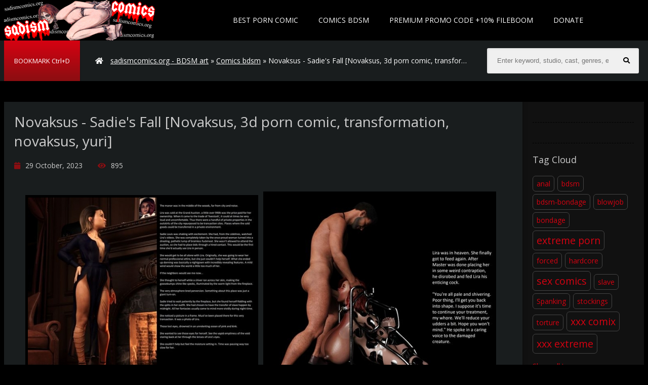

--- FILE ---
content_type: text/html; charset=utf-8
request_url: https://sadismcomics.org/comics-bdsm/8992-novaksus-sadies-fall-novaksus-3d-porn-comic-transformation-novaksus-yuri.html
body_size: 6754
content:
<!DOCTYPE html>
<html lang="en">
<head>
<meta http-equiv="Content-Type" content="text/html; charset=utf-8" />
<title>Download Novaksus - Sadie's Fall Novaksus, 3d porn comic, transformation, novaksus, yuri - sadismcomics.org</title>
<meta name="description" content="Keywords................3d porn comic, novaksus, bdsm-bondage, body modification, breast expansion, sex toys, transformation, yuri, hucows Studio................Novaksus Size:................145.7 " />
<meta name="keywords" content="Number, Novaksus, Studio, pages, Language, Format, English, hucows, transformation, novaksus, comic, bondage, modification, expansion, breast, Keywords" />

<meta property="og:site_name" content="sadismcomics.org - collection of exclusive BDSM comics" />
<meta property="og:type" content="article" />
<meta property="og:title" content="Novaksus - Sadie&#039;s Fall [Novaksus, 3d porn comic, transformation, novaksus, yuri]" />
<meta property="og:url" content="https://sadismcomics.org/comics-bdsm/8992-novaksus-sadies-fall-novaksus-3d-porn-comic-transformation-novaksus-yuri.html" />
<meta name="news_keywords" content="3d porn comic, novaksus, bdsm-bondage, body modification, breast expansion, sex toys, transformation, yuri, hucows, Novaksus" />
<meta property="og:image" content="https://sadismcomics.org/uploads/posts/2023-10/1698607621_1.jpg" />
<link rel="search" type="application/opensearchdescription+xml" href="https://sadismcomics.org/engine/opensearch.php" title="sadismcomics.org - collection of exclusive BDSM comics" />
<link rel="alternate" type="application/rss+xml" title="sadismcomics.org - collection of exclusive BDSM comics" href="https://sadismcomics.org/rss.xml" />
  <meta name="viewport" content="width=device-width, initial-scale=1.0" />
  <link rel="shortcut icon" href="/templates/sadismcomics/images/favicon.png" />
  <link href="/templates/sadismcomics/style/styles.css" type="text/css" rel="stylesheet" />
  <link href="/templates/sadismcomics/style/engine.css" type="text/css" rel="stylesheet" />
  <link href="/templates/sadismcomics/style/adaptive.css" type="text/css" rel="stylesheet" />
   <link rel="stylesheet" href="https://use.fontawesome.com/releases/v5.9.0/css/all.css"> 
  <!--[if lt IE 9]><script src="//html5shiv.googlecode.com/svn/trunk/html5.js"></script><![endif]-->
  <link href='https://fonts.googleapis.com/css?family=Open+Sans:400,300,600,700&subset=latin,cyrillic' rel='stylesheet' type='text/css'>

  <meta name="RATING" content="RTA-5042-1996-1400-1577-RTA" />
<meta name="v719856" content="41b05b1e907332ba9350efed885a1dd3" />
<meta content="19984" name="takefilelink">
    </head>

<body>

<div class="wrap clearfix" id="wrap">

	<div class="wrap-inner">
	
		<header class="top-long">
			<div class="top center">
			<a href="/" class="logotype" title="HOME">Sadism Comics</a>
				<ul class="top-menu clearfix">
                  <li><a href="https://thebestfetishsites.com/best-porn-comic-sites/" target="_blank">Best Porn Comic</a></li>  
                    		
					<li><a href="https://sadismcomics.org/">Comics BDSM</a></li>
                    
                   <li><a href="https://sadismcomics.org/premium-promo-code-10-days.html">PREMIUM PROMO CODE +10% Fileboom</a></li>
                    	
				<li><a href="https://sadismcomics.org/donate-to-sadismcomicsorg-crypto-only.html">DONATE</a></li>
	
				</ul>
				<div class="speedbar nowrap icon-left"><i class="fa fa-home"></i>
	<span id="dle-speedbar"><span itemscope itemtype="http://data-vocabulary.org/Breadcrumb"><a href="https://sadismcomics.org/" itemprop="url"><span itemprop="title">sadismcomics.org - BDSM art</span></a></span> &raquo; <span itemscope itemtype="http://data-vocabulary.org/Breadcrumb"><a href="https://sadismcomics.org/comics-bdsm/" itemprop="url"><span itemprop="title">Comics bdsm</span></a></span> &raquo; Novaksus - Sadie's Fall [Novaksus, 3d porn comic, transformation, novaksus, yuri]</span>
</div>

				
				<div class="show-menu button icon-left" id="show-menu"><span> BOOKMARK Ctrl+D </span></div>
				<div class="search-box">
					<form id="quicksearch" method="post">
						<input type="hidden" name="do" value="search" />
						<input type="hidden" name="subaction" value="search" />
						<div class="search-inner">
							<input id="story" name="story" placeholder="Enter keyword, studio, cast, genres, etc.. to begin searching" type="text" />
							<button type="submit" title="Search"><i class="fa fa-search"></i></button>
						</div>
					</form>
				</div>
			</div>
		</header>
		
		
		<div class="main center">
			
			

			
			
			
			<div class="full-inner clearfix">
			    <div class="full-cont"><div id='dle-content'><article class="full">
	<h1>Novaksus - Sadie's Fall [Novaksus, 3d porn comic, transformation, novaksus, yuri]</h1>
	<div class="full-meta icon-left clearfix ignore-select">
		<span><i class="fa fa-calendar-o"></i>29 October, 2023</span>
		<span><i class="fa fa-eye"></i>895</span>
		
		<div class="full-tools">
		<span></span>
		<span>
			
			
		</span>
		</div>
	</div>
	
    <div class="full-text clearfix"><div style="text-align:center;"><br /><!--dle_image_begin:https://sadismcomics.org/uploads/posts/2023-10/1698607621_1.jpg|--><img src="https://sadismcomics.org/uploads/posts/2023-10/1698607621_1.jpg" alt="Novaksus - Sadie&#039;s Fall [Novaksus, 3d porn comic, transformation, novaksus, yuri]" title="Novaksus - Sadie&#039;s Fall [Novaksus, 3d porn comic, transformation, novaksus, yuri]"  /><!--dle_image_end--><!--dle_image_begin:https://sadismcomics.org/uploads/posts/2023-10/1698607679_54.jpg|--><img src="https://sadismcomics.org/uploads/posts/2023-10/1698607679_54.jpg" alt="Novaksus - Sadie&#039;s Fall [Novaksus, 3d porn comic, transformation, novaksus, yuri]" title="Novaksus - Sadie&#039;s Fall [Novaksus, 3d porn comic, transformation, novaksus, yuri]"  /><!--dle_image_end--><!--dle_image_begin:https://sadismcomics.org/uploads/posts/2023-10/1698607677_118.jpg|--><img src="https://sadismcomics.org/uploads/posts/2023-10/1698607677_118.jpg" alt="Novaksus - Sadie&#039;s Fall [Novaksus, 3d porn comic, transformation, novaksus, yuri]" title="Novaksus - Sadie&#039;s Fall [Novaksus, 3d porn comic, transformation, novaksus, yuri]"  /><!--dle_image_end--><!--dle_image_begin:https://sadismcomics.org/uploads/posts/2023-10/1698607612_122.jpg|--><img src="https://sadismcomics.org/uploads/posts/2023-10/1698607612_122.jpg" alt="Novaksus - Sadie&#039;s Fall [Novaksus, 3d porn comic, transformation, novaksus, yuri]" title="Novaksus - Sadie&#039;s Fall [Novaksus, 3d porn comic, transformation, novaksus, yuri]"  /><!--dle_image_end--><br /><br /><br /><!--QuoteBegin--><div class="quote"><!--QuoteEBegin--><br /><br />Keywords................3d porn comic, novaksus, bdsm-bondage, body modification, breast expansion, sex toys, transformation, yuri, hucows<br />Studio................Novaksus<br />Size:................145.7  MB<br />Number of pages:................139<br />Language:............English<br />Format:..............JPG<br /><!--QuoteEnd--></div><!--QuoteEEnd--><br /><br /><br /></div></div>
   
<center>  
				<div class="lll"> ZONE <img src="https://sadismcomics.org/templates/sadismcomics/images/fb.png">
				<a href="https://fboom.me/file/bfb75e54f3a97/261169_Novaksus_-_Sadie%27s_Fall.rar" target="_blank">Click to download</a> </div><br><br><br>     
   
   
     <div class="lll last-linc"> ZONE <img src="https://sadismcomics.org/templates/sadismcomics/images/em2.png">
					<a href="https://takefile.link/19ooj18pz9nh/261169_Novaksus_-_Sadie_s_Fall.rar.html" target="_blank">Click to download</a>     
				</div>
    <center>
<a href="https://sadismcomics.org/best-extreme-porn-pack-extreme-bizarre-crazy-porn.html" rel="nofollow" target="_blank" rel="noopener noreferrer"><strong> >>>Best Extreme Porn Pack | Extreme, Bizarre & Crazy Porn!!!<<< </strong></a>
    </center><br>
    <center>
<a href="https://www.emload.com/v2/folder/uMuofnFUzTLJZB3J_Thg5w/COMICS?site=sadismcomics.org" rel="nofollow" target="_blank" rel="noopener noreferrer"><strong>FETISH PORN COMIC MEGAPACK IN ENGLISH, RUBBER FETISH KINKY BDSM UNCENSORED COMICS!!!</strong></a>
    </center><br>
    <center>
       <a href="javascript:AddComplaint('8992', 'news')">
    
			 <strong>LINK DOES NOT WORK? CLICK AND TELL!</strong> 
    </a>   
    
    
    
    </center><br>
   
    
     </center><br><br>

  
    <br>
   
  <center>

<a href="https://sadismcomics.org/donate-to-sadismcomicsorg-crypto-only.html" ><img src="https://sadismcomics.org/templates/sadismcomics/images/reddonatebutton.png" alt="" /></a>
</center>
				

    
   
   
   
    <center><br><br> 


<center><br><br> 
 <p><img src="https://sadismcomics.org/templates/sadismcomics/images/lock.png" &nbsp;>  <b><span style="color: #ffffff; font-family: 'Helvetica 

Neue', Helvetica, Arial, sans-serif; font-size: 16px; line-height: 22px; text-align: center; ">If you have Premium 

access, you can download unlimited files</span></b></p><br>

                             
<a href="https://fileboom.me/pr/719856" target="_blank"><img src="https://sadismcomics.org/templates/sadismcomics/images/600x600 dark.gif" alt="fileboom.me" /></a>
   <script type="text/javascript">
	atOptions = {
		'key' : '8c4346641207e02a6d91b8d8cc8ac8ce',
		'format' : 'iframe',
		'height' : 60,
		'width' : 468,
		'params' : {}
	};
</script>
<script type="text/javascript" src="//www.highperformanceformat.com/8c4346641207e02a6d91b8d8cc8ac8ce/invoke.js"></script> 
    </center>


           
                  
         </center><br>                            
    
 
    
	

	
    <div class="tags iore-select" id="tags">
      
       
	    
        
		<div class="full-rating ignore-select">
			<br>
			<div class="full-rating3 clearfix">
			<a href="#" onclick="doRate('plus', '8992'); return false;" ><i class="fa fa-chevron-up"></i></a>
			<a href="#" onclick="doRate('minus', '8992'); return false;" ><i class="fa fa-chevron-down"></i></a>
			<span id="ratig-layer-8992" class="ignore-select"><span class="ratingtypeplusminus ignore-select ratingzero" >0</span></span>
			</div>
			
		</div>
	
               
	<div class="full-taglist ignore-select">
		
	</div>
    
	
        
	<div class="full-taglist ignore-select">
	
        
        <div class="full-taglist-t">Tags:</div>
		<span><a href="https://sadismcomics.org/tags/3d+porn+comic/">3d porn comic</a></span> <span><a href="https://sadismcomics.org/tags/novaksus/">novaksus</a></span> <span><a href="https://sadismcomics.org/tags/bdsm-bondage/">bdsm-bondage</a></span> <span><a href="https://sadismcomics.org/tags/body+modification/">body modification</a></span> <span><a href="https://sadismcomics.org/tags/breast+expansion/">breast expansion</a></span> <span><a href="https://sadismcomics.org/tags/sex+toys/">sex toys</a></span> <span><a href="https://sadismcomics.org/tags/transformation/">transformation</a></span> <span><a href="https://sadismcomics.org/tags/yuri/">yuri</a></span> <span><a href="https://sadismcomics.org/tags/hucows/">hucows</a></span> <span><a href="https://sadismcomics.org/tags/Novaksus/">Novaksus</a></span>
	</div>
	<br> 
      <center>
           
        <script type="text/javascript">
	atOptions = {
		'key' : '93f45b5683cc8cc9d0633d13b948c83c',
		'format' : 'iframe',
		'height' : 300,
		'width' : 160,
		'params' : {}
	};
</script>
<script type="text/javascript" src="//www.highperformanceformat.com/93f45b5683cc8cc9d0633d13b948c83c/invoke.js"></script><br> 
        <a href="https://fileboom.me/pr/719856" target="_blank"><img src="https://sadismcomics.org/templates/sadismcomics/images/250x250 dark.gif" alt="fileboom.me" /></a><br>

<a href="https://sadismcomics.org/premium-promo-code-10-days.html" target="_blank" rel="noopener noreferrer"><strong>PREMIUM PROMO CODE +10% FILEBOOM.ME</strong></a><br><br> 
         Sadismcomics recommend:<br>

<center>
    

<a href="https://hentai3dvideo.biz/" target="_blank" ><img src="https://sadismcomics.org/templates/sadismcomics/images/hentai3dvideo200x200.gif" title="hentai3dvideo"></a>


<a href="https://svsgames.org/" target="_blank" ><img src="https://sadismcomics.org/templates/sadismcomics/images/svsgames200x200.gif" title="SVSgames"></a><br>








    
    </center>
        </center>
        
    </div>
</article>
Novaksus - Sadie's Fall [Novaksus, 3d porn comic, transformation, novaksus, yuri],Novaksus - Sadie's Fall [Novaksus, 3d porn comic, transformation, novaksus, yuri] bdsm art, Novaksus - Sadie's Fall [Novaksus, 3d porn comic, transformation, novaksus, yuri] bdsm comics, Novaksus - Sadie's Fall [Novaksus, 3d porn comic, transformation, novaksus, yuri] bondage art, Novaksus - Sadie's Fall [Novaksus, 3d porn comic, transformation, novaksus, yuri] bdsm cartoons, Novaksus - Sadie's Fall [Novaksus, 3d porn comic, transformation, novaksus, yuri] bondage comics, Novaksus - Sadie's Fall [Novaksus, 3d porn comic, transformation, novaksus, yuri] torture drawings, Novaksus - Sadie's Fall [Novaksus, 3d porn comic, transformation, novaksus, yuri] bondage cartoons, Novaksus - Sadie's Fall [Novaksus, 3d porn comic, transformation, novaksus, yuri] slave comics, <a href="https://sadismcomics.org/comics-bdsm/8992-novaksus-sadies-fall-novaksus-3d-porn-comic-transformation-novaksus-yuri.html"> Novaksus - Sadie's Fall [Novaksus, 3d porn comic, transformation, novaksus, yuri] free bdsm comics</a>, Novaksus - Sadie's Fall [Novaksus, 3d porn comic, transformation, novaksus, yuri] sex slave comics, Novaksus - Sadie's Fall [Novaksus, 3d porn comic, transformation, novaksus, yuri] adult bondage comics, Novaksus - Sadie's Fall [Novaksus, 3d porn comic, transformation, novaksus, yuri] bdsm art drawings, Novaksus - Sadie's Fall [Novaksus, 3d porn comic, transformation, novaksus, yuri] bondage toons, Novaksus - Sadie's Fall [Novaksus, 3d porn comic, transformation, novaksus, yuri] slave girl comics, Novaksus - Sadie's Fall [Novaksus, 3d porn comic, transformation, novaksus, yuri] sado comic, Novaksus - Sadie's Fall [Novaksus, 3d porn comic, transformation, novaksus, yuri] slave cartoons,<a href="https://fileboom.me/pr/719856"  target="_blank">Download for Free</a>

<div class="full-comms" id="full-comms">
			<div class="add-commbtn button icon-left" id="add-commbtn"><i class="fa fa-commenting"></i>Comment</div>
			<!--dleaddcomments-->
			
			<div class="comments-items">
				<!--dlecomments-->
				<!--dlenavigationcomments-->
			</div>
			
		</div></div></div>
				<aside class="full-side">
				
					<div class="sidebox" id="tags-place"></div>
					
					<div class="sidebox">
						<div class="sidebox-c">
							
						</div>
					</div>
					
					<div class="sidebox">
						<div class="sidebox-t">Tag Cloud</div>
						<div class="sidebox-c cloud-tags">
							<span class="clouds_xsmall"><a href="https://sadismcomics.org/tags/anal/" title="Search results: 1460">anal</a></span> <span class="clouds_xsmall"><a href="https://sadismcomics.org/tags/bdsm/" title="Search results: 949">bdsm</a></span> <span class="clouds_xsmall"><a href="https://sadismcomics.org/tags/bdsm-bondage/" title="Search results: 889">bdsm-bondage</a></span> <span class="clouds_xsmall"><a href="https://sadismcomics.org/tags/blowjob/" title="Search results: 719">blowjob</a></span> <span class="clouds_xsmall"><a href="https://sadismcomics.org/tags/bondage/" title="Search results: 1326">bondage</a></span> <span class="clouds_xlarge"><a href="https://sadismcomics.org/tags/extreme+porn/" title="Search results: 7039">extreme porn</a></span> <span class="clouds_xsmall"><a href="https://sadismcomics.org/tags/forced/" title="Search results: 939">forced</a></span> <span class="clouds_xsmall"><a href="https://sadismcomics.org/tags/hardcore/" title="Search results: 840">hardcore</a></span> <span class="clouds_xlarge"><a href="https://sadismcomics.org/tags/sex+comics/" title="Search results: 7039">sex comics</a></span> <span class="clouds_xsmall"><a href="https://sadismcomics.org/tags/slave/" title="Search results: 660">slave</a></span> <span class="clouds_xsmall"><a href="https://sadismcomics.org/tags/Spanking/" title="Search results: 812">Spanking</a></span> <span class="clouds_xsmall"><a href="https://sadismcomics.org/tags/stockings/" title="Search results: 632">stockings</a></span> <span class="clouds_xsmall"><a href="https://sadismcomics.org/tags/torture/" title="Search results: 709">torture</a></span> <span class="clouds_xlarge"><a href="https://sadismcomics.org/tags/xxx+comix/" title="Search results: 7039">xxx comix</a></span> <span class="clouds_xlarge"><a href="https://sadismcomics.org/tags/xxx+extreme/" title="Search results: 7039">xxx extreme</a></span><div class="tags_more"><a href="https://sadismcomics.org/tags/">Show all tags</div>
						</div>
					</div>
					
				</aside>
			</div>
			
			
			
			<div class="site-desc rel-title"><h2><span>More BDSM </span> Comics:</h2></div>
			<div class="floaters clearfix">
				<div class="thumb">
	<a class="th-link" href="https://sadismcomics.org/comics-bdsm/6622-novaksus-dols-bdsm-comics-novaksus-old-man-transformation-cunnilingus-vaginal-sex.html">
		<div class="th-img img-box">
			<img src="https://sadismcomics.org/uploads/posts/2022-07/1657486126_dols-00.jpg" alt="Novaksus - D.O.L.S (BDSM Comics) [novaksus, old man, transformation, cunnilingus, vaginal sex]" />
			<div class="th-mask flex-col"><i class="fa fa-plus"></i></div>
		</div>
		<div class="th-title">Novaksus - D.O.L.S (BDSM Comics) [novaksus, old man, transformation, cunnilingus, vaginal sex]</div>
			<div class="th-meta flex-row icon-left nowrap">
				
			</div>
	</a>
</div><div class="thumb">
	<a class="th-link" href="https://sadismcomics.org/comics-bdsm/6620-novaksus-l-chapter-1-bdsm-comics-novaksus-blowjob-vaginal-sex-novaksus-bdsm-bondage.html">
		<div class="th-img img-box">
			<img src="https://sadismcomics.org/uploads/posts/2022-07/1657209404_l.-chapter-1-01.jpg" alt="Novaksus - L - Chapter 1 (BDSM Comics) [novaksus, blowjob, vaginal sex, novaksus, bdsm-bondage]" />
			<div class="th-mask flex-col"><i class="fa fa-plus"></i></div>
		</div>
		<div class="th-title">Novaksus - L - Chapter 1 (BDSM Comics) [novaksus, blowjob, vaginal sex, novaksus, bdsm-bondage]</div>
			<div class="th-meta flex-row icon-left nowrap">
				
			</div>
	</a>
</div><div class="thumb">
	<a class="th-link" href="https://sadismcomics.org/comics-bdsm/6619-novaksus-l-chapter-2-bdsm-comics-novaksus-fisting-anal-double-penetration-novaksus-gangbang.html">
		<div class="th-img img-box">
			<img src="https://sadismcomics.org/uploads/posts/2022-07/1657209389_l.-chapter-2-01.jpg" alt="Novaksus - L - Chapter 2  (BDSM Comics) [novaksus, fisting anal, double penetration, novaksus, gangbang]" />
			<div class="th-mask flex-col"><i class="fa fa-plus"></i></div>
		</div>
		<div class="th-title">Novaksus - L - Chapter 2  (BDSM Comics) [novaksus, fisting anal, double penetration, novaksus, gangbang]</div>
			<div class="th-meta flex-row icon-left nowrap">
				
			</div>
	</a>
</div><div class="thumb">
	<a class="th-link" href="https://sadismcomics.org/comics-bdsm/6618-novaksus-l-prequel-bdsm-comics-novaksus-lesbian-old-man-novaksus-slave.html">
		<div class="th-img img-box">
			<img src="https://sadismcomics.org/uploads/posts/2022-07/1657209361_l.-prequel-01.jpg" alt="Novaksus - L - Prequel (BDSM Comics) [novaksus, lesbian, old man, novaksus, slave]" />
			<div class="th-mask flex-col"><i class="fa fa-plus"></i></div>
		</div>
		<div class="th-title">Novaksus - L - Prequel (BDSM Comics) [novaksus, lesbian, old man, novaksus, slave]</div>
			<div class="th-meta flex-row icon-left nowrap">
				
			</div>
	</a>
</div><div class="thumb">
	<a class="th-link" href="https://sadismcomics.org/comics-bdsm/6617-novaksus-latex-injection-bdsm-comics-novaksus-bimbofication-transformation-bondage-slave.html">
		<div class="th-img img-box">
			<img src="https://sadismcomics.org/uploads/posts/2022-07/1657209403_latex-injection-001.jpg" alt="Novaksus - Latex Injection (BDSM Comics) [novaksus, bimbofication, transformation, bondage, slave]" />
			<div class="th-mask flex-col"><i class="fa fa-plus"></i></div>
		</div>
		<div class="th-title">Novaksus - Latex Injection (BDSM Comics) [novaksus, bimbofication, transformation, bondage, slave]</div>
			<div class="th-meta flex-row icon-left nowrap">
				
			</div>
	</a>
</div><div class="thumb">
	<a class="th-link" href="https://sadismcomics.org/comics-bdsm/6616-novaksus-lira-the-hucow-bdsm-comics-novaksus-anal-novaksus-transformation-bondage.html">
		<div class="th-img img-box">
			<img src="https://sadismcomics.org/uploads/posts/2022-07/1657209401_lira-the-hucow.jpg" alt="Novaksus - Lira the Hucow (BDSM Comics) [novaksus, anal, novaksus, transformation, bondage]" />
			<div class="th-mask flex-col"><i class="fa fa-plus"></i></div>
		</div>
		<div class="th-title">Novaksus - Lira the Hucow (BDSM Comics) [novaksus, anal, novaksus, transformation, bondage]</div>
			<div class="th-meta flex-row icon-left nowrap">
				
			</div>
	</a>
</div><div class="thumb">
	<a class="th-link" href="https://sadismcomics.org/comics-bdsm/6615-novaksus-liras-fallen-owner-bdsm-comics-novaksus-novaksus-old-man-shaved-head-bondage.html">
		<div class="th-img img-box">
			<img src="https://sadismcomics.org/uploads/posts/2022-07/1657209406_lira_u0027s-fallen-owner-117.jpg" alt="Novaksus - Liras Fallen Owner (BDSM Comics) [novaksus, novaksus, old man, shaved head, bondage]" />
			<div class="th-mask flex-col"><i class="fa fa-plus"></i></div>
		</div>
		<div class="th-title">Novaksus - Liras Fallen Owner (BDSM Comics) [novaksus, novaksus, old man, shaved head, bondage]</div>
			<div class="th-meta flex-row icon-left nowrap">
				
			</div>
	</a>
</div><div class="thumb">
	<a class="th-link" href="https://sadismcomics.org/comics-bdsm/6614-novaksus-liras-new-owner-bdsm-comics-novaksus-lesbian-novaksus-hucows.html">
		<div class="th-img img-box">
			<img src="https://sadismcomics.org/uploads/posts/2022-07/1657209411_lira_u0027s-new-owner-vol.-1.jpg" alt="Novaksus - Liras New Owner (BDSM Comics) [novaksus, lesbian, novaksus, hucows]" />
			<div class="th-mask flex-col"><i class="fa fa-plus"></i></div>
		</div>
		<div class="th-title">Novaksus - Liras New Owner (BDSM Comics) [novaksus, lesbian, novaksus, hucows]</div>
			<div class="th-meta flex-row icon-left nowrap">
				
			</div>
	</a>
</div><div class="thumb">
	<a class="th-link" href="https://sadismcomics.org/comics-bdsm/6613-novaksus-liras-walk-bdsm-comics-novaksus-novaksus-bondage-blowjob-hucows.html">
		<div class="th-img img-box">
			<img src="https://sadismcomics.org/uploads/posts/2022-07/1657209422_liras-walk-1.jpg" alt="Novaksus - Liras Walk (BDSM Comics) [novaksus, novaksus, bondage, blowjob, hucows]" />
			<div class="th-mask flex-col"><i class="fa fa-plus"></i></div>
		</div>
		<div class="th-title">Novaksus - Liras Walk (BDSM Comics) [novaksus, novaksus, bondage, blowjob, hucows]</div>
			<div class="th-meta flex-row icon-left nowrap">
				
			</div>
	</a>
</div><div class="thumb">
	<a class="th-link" href="https://sadismcomics.org/comics-bdsm/6611-novaksus-sara-bdsm-comics-novaksus-novaksus-vaginal-sex-old-man-blowjob.html">
		<div class="th-img img-box">
			<img src="https://sadismcomics.org/uploads/posts/2022-07/1657209381_sara-023.jpg" alt="Novaksus - Sara (BDSM Comics) [novaksus, novaksus, vaginal sex, old man, blowjob]" />
			<div class="th-mask flex-col"><i class="fa fa-plus"></i></div>
		</div>
		<div class="th-title">Novaksus - Sara (BDSM Comics) [novaksus, novaksus, vaginal sex, old man, blowjob]</div>
			<div class="th-meta flex-row icon-left nowrap">
				
			</div>
	</a>
</div><div class="thumb">
	<a class="th-link" href="https://sadismcomics.org/comics-bdsm/6610-novaksus-the-grand-auction-bdsm-comics-novaksus-bondage-hucows-novaksus.html">
		<div class="th-img img-box">
			<img src="https://sadismcomics.org/uploads/posts/2022-07/1657209326_the-grand-auction-vol.-1.jpg" alt="Novaksus - The Grand Auction (BDSM Comics) [novaksus, bondage, hucows, novaksus]" />
			<div class="th-mask flex-col"><i class="fa fa-plus"></i></div>
		</div>
		<div class="th-title">Novaksus - The Grand Auction (BDSM Comics) [novaksus, bondage, hucows, novaksus]</div>
			<div class="th-meta flex-row icon-left nowrap">
				
			</div>
	</a>
</div><div class="thumb">
	<a class="th-link" href="https://sadismcomics.org/comics-bdsm/6608-novaksus-the-stalwart-pretence-1-2-bdsm-comics-novaksus-humiliation-transformation-prisoner-novaksus.html">
		<div class="th-img img-box">
			<img src="https://sadismcomics.org/uploads/posts/2022-07/1657209326_the-stalwart-pretence-pt.-1.jpg" alt="Novaksus - The Stalwart Pretence 1-2 (BDSM Comics) [novaksus, humiliation, transformation, prisoner, novaksus]" />
			<div class="th-mask flex-col"><i class="fa fa-plus"></i></div>
		</div>
		<div class="th-title">Novaksus - The Stalwart Pretence 1-2 (BDSM Comics) [novaksus, humiliation, transformation, prisoner, novaksus]</div>
			<div class="th-meta flex-row icon-left nowrap">
				
			</div>
	</a>
</div>
			</div>
			
			
		</div>

		<footer class="bot-long">
			<div class="bot center">
				<ul class="bot-menu clearfix">
					
					
				</ul>
				<div class="bot-text">
                   <center> 
				SadismComics.org has a zero-tolerance policy against ILLEGAL pornography.
All galleries and links are provided by 3rd parties. We have no control over the content of these pages.
All models featured on this site are over 18 years old.<br><br>
        Disclaimer: This site does not store any files on its server. We only index and link to content provided by other websites. This website uses cookies to ensure you get the best experience on our website. <br><br>            
                       <a href="https://fistinghot.org/"target="_blank " >FistingHot</a>|
            <a href="https://ticklinghot.org/"target="_blank " >TicklingHot</a>|
            <a href="https://femdomhot.com/"target="_blank " >FemdomHot</a>|
                       <a href="https://hotlinkfans.com/"target="_blank " > HotLinkFans</a>|
                       <a href="https://extremefansporn.com/"target="_blank " >ExtremeFansPorn</a>|
                         <a href="https://hentaipornweb.com/" target="_blank">Free Porn Videos</a>|	 
                       <a href="https://hentaizilla.com/" target="_blank" >Best Hentai Porn Sites</a>|	
                       <a href=" https://freebdsmxxx.org/" target="_blank" >Best Porn BDSM</a>|	
<a href=" https://incezt.cc/" target="_blank" >Best Porn INCEST</a>|
<a href=" https://thebondagefiles.com/" target="_blank" >Best Porn BONDAGE</a>|
<a href=" https://scathot.com/" target="_blank" >Best Porn SCAT</a>|
<a href=" https://javhard.org/" target="_blank" >Best Porn JAV HARD</a>|
<a href=" https://onesiterip.com/" target="_blank" >Best Porn SITERIP</a>|



<a href=" https://hentai3dvideo.biz/" target="_blank" >Best Porn 3D Hentai</a>|
<a href=" https://svsgames.org/" target="_blank" >Best Porn PS Games</a><br><br>
                       
                       
                       <a href="https://sadismcomics.org/contact-abuse.html">Contact Us</a>|
                       <a href="https://sadismcomics.org/dmca.html">DMCA</a>|
					  <a href="https://sadismcomics.org/privacy-statement.html">Privacy Statement</a>
					   <br>
                   
                       
                       <a href="http://www.rtalabel.org/index.php?content=parents" target="_blank"><img border="0" src="https://sadismcomics.org/templates/sadismcomics/images/88x31_rta-5042-1996-1400-1577-rta_d.gif" /></a><br><br>
 <!--LiveInternet counter--><a href="https://www.liveinternet.ru/click"
target="_blank"><img id="licnt9966" width="88" height="120" style="border:0" 
title="LiveInternet: показано количество просмотров и посетителей"
src="[data-uri]"
alt=""/></a><script>(function(d,s){d.getElementById("licnt9966").src=
"https://counter.yadro.ru/hit?t29.2;r"+escape(d.referrer)+
((typeof(s)=="undefined")?"":";s"+s.width+"*"+s.height+"*"+
(s.colorDepth?s.colorDepth:s.pixelDepth))+";u"+escape(d.URL)+
";h"+escape(d.title.substring(0,150))+";"+Math.random()})
(document,screen)</script><!--/LiveInternet-->
                    </center> 
                       </div>
  
			</div>
		</footer>
		
	</div>

</div>


<script type="text/javascript" src="/engine/classes/min/index.php?charset=utf-8&amp;g=general&amp;18"></script>
<script type="text/javascript" src="/engine/classes/min/index.php?charset=utf-8&amp;f=engine/classes/masha/masha.js&amp;18"></script>

<script src="/templates/sadismcomics/js/libs.js"></script>
<script type="text/javascript">
<!--
var dle_root       = '/';
var dle_admin      = '';
var dle_login_hash = '';
var dle_group      = 5;
var dle_skin       = 'sadismcomics';
var dle_wysiwyg    = '0';
var quick_wysiwyg  = '0';
var dle_act_lang   = ["Yes", "No", "Enter", "Cancel", "Save", "", "Processing. Please wait... "];
var menu_short     = 'Quick edit';
var menu_full      = 'Full edit';
var menu_profile   = 'Profile';
var menu_send      = 'Send message';
var menu_uedit     = 'Admin CP';
var dle_info       = 'Information';
var dle_confirm    = 'Confirm';
var dle_prompt     = 'Input information';
var dle_req_field  = 'Fill out all required fields';
var dle_del_agree  = 'Are you sure to delete this comment?';
var dle_spam_agree = '';
var dle_complaint  = 'Enter the text of your complaints to the administration:';
var dle_big_text   = 'Selected area is too large text.';
var dle_orfo_title = 'Enter a comment for the administration to found a grammatical error';
var dle_p_send     = 'Send';
var dle_p_send_ok  = 'Notification sent successfully';
var dle_save_ok    = 'Changes have been successfully saved.';
var dle_reply_title= '';
var dle_tree_comm  = '0';
var dle_del_news   = 'Delete article';
var allow_dle_delete_news   = false;
var dle_search_delay   = false;
var dle_search_value   = '';
jQuery(function($){
FastSearch();
});
//-->
</script>

  <script type='text/javascript' src='//pl17513933.profitablecpmrate.com/f9/a7/11/f9a7117517bdfcfa891d6f813cf95ef8.js'></script>
    
<script defer src="https://static.cloudflareinsights.com/beacon.min.js/vcd15cbe7772f49c399c6a5babf22c1241717689176015" integrity="sha512-ZpsOmlRQV6y907TI0dKBHq9Md29nnaEIPlkf84rnaERnq6zvWvPUqr2ft8M1aS28oN72PdrCzSjY4U6VaAw1EQ==" data-cf-beacon='{"version":"2024.11.0","token":"2a6fbe1ba23048f2ba9d35916ec8bf7f","r":1,"server_timing":{"name":{"cfCacheStatus":true,"cfEdge":true,"cfExtPri":true,"cfL4":true,"cfOrigin":true,"cfSpeedBrain":true},"location_startswith":null}}' crossorigin="anonymous"></script>
</body>
</html>

--- FILE ---
content_type: text/css
request_url: https://sadismcomics.org/templates/sadismcomics/style/styles.css
body_size: 13184
content:
/* SET
----------------------------------------------- */

html,body,div,span,object,iframe,frame,h1,h2,h3,h4,h5,h6,p,blockquote,pre,abbr,address,cite,code,del,dfn,em,img,ins,kbd,q,samp,small,strong,sub,sup,var,a,b,i,dl,dt,dd,ol,ul,li,fieldset,textarea,select,legend,table,caption,tbody,tfoot,thead,tr,th,td,article,aside,canvas,details,figcaption,figure,footer,header,hgroup,menu,nav,section,summary,time,mark,audio,video,input {
	background: transparent;margin:0;padding:0;outline:none;border: 0;
  -webkit-box-sizing: border-box;
  -moz-box-sizing: border-box;
   box-sizing: border-box;
}
input, label, button, form {background: transparent;margin:0;padding:0;outline:none;border: 0;}
   
ol, ul {list-style:none;}
blockquote, q {quotes:none;}
table {border-collapse:collapse;border-spacing:0;}
input, select {vertical-align:middle;}

article, aside, figure, figure img, hgroup, footer, header, nav, section {display: block;}

body { font: 14px/20px Open Sans, Arial, Helvetica, sans-serif; line-height:normal; padding:0; margin:0;        
color: #ccc; background-color:#000; height:100%; width:100%; font-weight:400;}
   
img {max-width:100%;}
.clr {clear: both;}
.clearfix:after {content: ""; display: table; clear: both;}

a {color: #d60211; text-decoration: none;}
a:hover, a:focus {color:#fff; text-decoration: none;}

h1,h2,h3,h4,h5,h6 {font-weight: normal;}
h1 {font-size:24px;}
h2 {font-size:24px;}
h3 {font-size:21px;}

.form-wrap {margin:0;}
.sub-title h1 {margin-bottom:15px; font-size:24px;}
.pm-page, .search-page, .static-page, .tags-page {}

/*--- SET ---*/

textarea { overflow: auto; vertical-align: top }

.button, .up-second li a, .up-edit a, .qq-upload-button, button:not(.color-btn), html input[type="button"], input[type="reset"], input[type="submit"] {
padding:0 20px; color:#fff; display:inline-block; background-color:#8b0e12 ;
height:36px; line-height:36px; border-radius:0; cursor:pointer;
background: linear-gradient(to top, #8b0e12  0%,#d60211  100%); box-shadow:1px 1px 2px 0 rgba(0,0,0,0.2);}
button::-moz-focus-inner, input::-moz-focus-inner { border: 0; padding: 0 }
button[disabled], input[disabled] { cursor: default }
.button:hover, .up-second li a:hover, .up-edit a:hover, .qq-upload-button:hover,
button:not(.color-btn):hover, html input[type="button"]:hover, input[type="reset"]:hover, input[type="submit"]:hover 
{background: linear-gradient(to bottom, #8b0e12 0%,#d60211 100%);}
button:active, html input[type="button"]:active, input[type="reset"]:active, input[type="submit"]:active 
{box-shadow: inset 0 1px 4px 0 rgba(0,0,0,0.1);}
input[type="submit"].bbcodes, input[type="button"].bbcodes, input.bbcodes, .ui-button 
{font-size: 12px !important; height: 30px !important; line-height:30px !important; padding: 0px 10px; border-radius:3px;}

input[type="text"], input[type="password"] {display:block; width:100%; height:40px; line-height:40px; padding:0 15px;
color:#000000; background-color:#f0f0f0; border:1px solid #ddd; border-radius:3px; 
-webkit-appearance: none; box-shadow:inset 1px 1px 4px 0 rgba(0,0,0,0.1) !important;}
input[type="text"]:focus {border-color:#1F7AA3 ;}

input:focus::-webkit-input-placeholder {color: transparent}
input:focus::-moz-placeholder {color: transparent}
input:focus:-moz-placeholder {color: transparent}
input:focus:-ms-input-placeholder {color: transparent} 

table.userstop, table.pm, table.tableform, table.calendar { border-collapse: collapse; border-spacing: 0 }
.ui-icon, .close { display: block; overflow: hidden; text-indent: -9999px; white-space: nowrap; }
select {height:40px; border:1px solid #ddd; background-color:#FFF; color:#000000}
textarea {display:block; width:100%; padding:10px; border:1px solid #ddd; background-color:#FFF; 
border-radius:0 0 6px 6px; box-shadow:inset 0 0 4px 0 rgba(0,0,0,0.2); color:#000000;}

.img-box {overflow:hidden; position:relative; background-color:#CCC;}
.img-box img {width:100%; min-height:100%;}
.square-img img {display:block; width:150%; max-width:150%; margin-left:-25%;}
.nowrap, .menu-inner ul li a {white-space:nowrap; overflow:hidden; text-overflow:ellipsis;}
button, .top-menu a, .show-login, .thumb, .th-img img, .th-mask {transition: all .3s;}
a, .th-title {transition: color .3s, background-color .3s, opacity .3s;}

.flex-row {display:flex; flex-flow:row wrap; justify-content:space-between;}
.flex-col {display:flex; flex-direction:column; justify-content:center;}
.icon-left i {margin-right:10px;}
.icon-right i {margin-left:10px;}

.show-menu, .search-box button, .show-login, .th-title {font-size:13px; font-weight:400;}
.transparent, .th-img:before {background: -moz-linear-gradient(top, rgba(0,0,0,0) 0%, rgba(0,0,0,0.65) 100%);
background: -webkit-linear-gradient(top, rgba(0,0,0,0) 0%,rgba(0,0,0,0.65) 100%);
background: linear-gradient(to bottom, rgba(0,0,0,0) 0%,rgba(0,0,0,0.65) 100%);
filter: progid:DXImageTransform.Microsoft.gradient( startColorstr='#00000000', endColorstr='#a6000000',GradientType=0 );}

.menu-inner a:not(.button) {background-color:#000; color:#fff;}
.full-taglist a {background-color:#8b0e12  ; color:#FFF;}
.menu-inner a:hover, .full-taglist a:hover {background: linear-gradient(to top, #8b0e12  0%,#8b0e12  100%); color:#fff;}


/* KARKAS
----------------------------------------------- */
.wrap {position:relative; overflow:hidden;}
.wrap-inner {width:100%; float:right;}
.center {min-width:320px; max-width:1264px; margin:0 auto; position:relative; z-index:100;} 
.top-long {background-color:#191d1e; position:relative; border-bottom:1px solid #000; 
box-shadow:0 10px 10px -10px rgba(0,0,0,0.3);}
.top-long:before {content:""; background-color:#000; width:100%; height:80px; left:0; top:0; position:absolute;}
.top {height:160px; padding:95px 350px 0 180px;}
.main {min-height:800px; padding:20px; margin-top:40px; background-color:#191d1e; box-shadow: #000 0px 0px 2px;}
.bot-long {background-color:#191d1e;}
.bot {padding:20px 10px;}
.full-inner {padding:20px 240px 20px 20px; margin:-20px -20px 20px -20px; position:relative; border-bottom:1px solid #000; 
box-shadow:0 10px 10px -10px rgba(0,0,0,0.3);}
.full-inner:before {content:""; position:absolute; right:0; top:0; bottom:0; width:240px; 
background-color:#111; border-radius:0 3px 3px 0; box-shadow:inset 10px 0 10px -10px rgba(0,0,0,0.3);}
.full-cont {width:100%; float:left; padding-right:20px;}
.full-side {width:240px; margin-right:-240px; float:right; position:relative; z-index:100; padding:0 20px;}


/* MENU
----------------------------------------------- */
.menu-inner {box-shadow:0 10px 10px -10px rgba(0,0,0,0.3); background-color:#191d1e; border-top:3px solid #af1820; 
margin-top:-1px; position:relative; z-index:200; display:none;}
.menu-inner ul {padding:10px 10px 0 10px;}
.vis-menu:before {display:block; margin-left:0;}
.menu-inner li {display:inline-block; width:12%; margin-bottom:10px;}
.menu-inner a {display:block; padding:0 20px; height:36px; line-height:36px; border-radius:3px;}
.menu-inner a:hover {background: linear-gradient(to top, #d50c2d 0%,#af1820 100%) color:#fff;}
.menu-full {width:100% !important; text-align:center;}


/* HEADER
----------------------------------------------- */
.logotype {height:80px; width:300px; display:block; position:absolute; left:0; top:0; 
background:url(../images/logo.png) left center no-repeat; overflow:hidden; text-indent:-1000px; background-size:contain;}
.show-menu {height:80px; line-height:80px !important; position:absolute; left:0; bottom:0;}
.show-login {cursor:pointer; width:50px; height:50px; line-height:50px; text-align:center; border-radius:50%; 
position:absolute; right:10px; top:15px; box-shadow:0 0 0 3px #af1820; background-color:#444; color:#FFF;}
.show-login:hover {transform:scale(1.1);}
.top-menu {position:absolute; right:100px; top:0;}
.top-menu li {float:left;}
.top-menu a {display:block; padding:0 20px; line-height:80px; color:#fff; text-transform:uppercase;}
.top-menu a:hover {box-shadow:inset 0 80px 0 0 #8b0e12; color:#fff;}
.speedbar {line-height:50px; color:#fff;}
.speedbar a {color:#fff; text-decoration:underline;}


/* SEARCH
----------------------------------------------- */
.search-box {width:300px; position:absolute; right:10px; bottom:15px;}
.search-inner {width:100%; position:relative;}
.search-inner input, .search-inner input:focus {width:100%; height:50px; line-height:50px; padding:0 60px 0 20px;
background-color:#f0f0f0; color:#444; border:0; box-shadow:inset 0 0 0 1px #e3e3e3;}
.search-box button {position:absolute; right:0; top:0; border-radius:0; box-shadow:none;
padding:0; text-align:center; width:50px; height:50px; line-height:50px; color:#000; background:transparent !important;}


/* SHORT STORY
----------------------------------------------- */
.floaters {margin:0 -12px;}
.thumb {float:left; width:23%; margin:0 1% 40px 1%; padding:0 20px 50px 20px; border:1px solid #000; 
background-color:#000; box-shadow:1px 1px 2px 0 rgba(0,0,0,0.1); overflow:hidden; border-radius:3px; position:relative;}
.full-cont .thumb {width:31.33%;}
.th-link {display:block;}
.th-img {height:430px; margin:0 -20px 10px -20px;}
.th-title {height:45px; overflow:hidden; position:relative; color:#ccc;}
.thumb:hover {background-color:#8b0e12 ;}
.thumb:hover .th-title {color:#fff;}
.thumb:hover .th-img img {transform:scale(1.1,1.1);}
.th-meta {height:30px; line-height:30px; position:absolute; left:0; bottom:0; width:100%; 
background-color:#222; border-top:1px solid #000; padding:0 20px; color:#ccc;}
.th-mask {position:absolute; left:0; top:0; width:100%; height:100%; text-align:center; padding:20px; 
background-color:rgba(0,0,0,0.5); color:#FFF; font-size:36px; transform:scale(0.5,0.5); opacity:0; z-index:10;}
.thumb:hover .th-mask {transform:scale(1,1); opacity:1;}


/* SEO DESCRIPTION
----------------------------------------------- */
.site-desc {padding:0 0 20px 0; margin-bottom:20px; border-bottom:1px dashed #000;}
.site-desc h1, .site-desc h2, .site-desc h3 {font-size:18px; text-transform:uppercase; margin-bottom:10px; color:#fff;}
.site-desc h1 span, .site-desc h2 span, .site-desc h3 span {color:#d60211 ;}
.site-desc p {margin-bottom:5px;}


/* FOOTER, SIDEBOX
----------------------------------------------- */
.bot-menu {padding-right:120px;}
.bot-menu li {display:inline-block; margin:0 20px 20px 0;}
.bot-menu a {display:block; color:#fff;}
.bot-text, .bot-text a {color:#ccc;}
.bot-text a, .bot a:hover {text-decoration:underline;}
.count {display:inline-block; width:88px; height:31px; background-color:#444; position:absolute; right:10px; top:20px;}

.sidebox {border-bottom:1px dashed #000; margin-bottom:20px; padding-bottom:20px;}
.sidebox-t {margin-bottom:20px; font-size:18px;}


/* FULL STORY
----------------------------------------------- */
.full {position:relative;}
.full h1 {font-size:28px;}
.full-meta {margin:20px 0;}
.full-meta span {display:inline-block; margin-right:30px; float:left;}
.full-tools {float:right; margin-right:-10px;}
.full-tools span {margin:0;}
.full-meta i, .full-meta a {color:#8b0e12 ;}

.rel-title h2 {margin-bottom:0;}


/* RATING LIKE-DISLIKE
----------------------------------------------- */
.full-rating {font-size:28px; line-height:60px; margin-bottom:20px;}
.full-rating3 {background-color:#000; background: linear-gradient(to bottom, #222 0%,#111 100%); 
border-radius:4px; overflow:hidden; box-shadow:0px 1px 3px rgba(0, 0, 0, 0.2); height:60px; position:relative;}
.full-rating3 {padding:0 60px 0 10px; text-align:center;}
.full-rating3 a {display:block; color:#fff; background-color:#7db625; width:50px; height:30px; 
position:absolute; top:0; right:0px; line-height:30px; font-size:18px;}
.full-rating3 a:nth-child(2) {background-color:#cd3560; top:30px;}
.full-rating3 a i {color:#fff;}
.full-rating3 a:nth-child(2) i {color:#fff;}
.full-rating3 a:hover {color:#FFF; background-color:#028c19;}
.full-rating3 a:nth-child(2):hover {background-color:#c1050a;}
.full-rating3 a:hover i {color:#FFF;}
.full-rating span.ratingzero {color: #ccc;}
.full-rating span.ratingtypeplus {color: #444;}
.full-rating span.ratingplus {color:#95c613;}
.full-rating span.ratingminus {color:#ff0e0e;}


/* FULL STORY STATIC
----------------------------------------------- */
.full-text embed, .full-text object, .full-text video, .full-text iframe, .full-text frame {width: 100% !important; height:400px;}
.full-text {font:14px/22px Arial, sans-serif; margin-bottom:20px;}
.full-text img:not(.emoji) {margin:0 10px 10px 0; max-width:100%; border:5px solid #000;}
.full-text img + br, .full-text .highslide + br {display:none;}
.full-text a { color:#ffffff;}
.full-text a:hover {text-decoration:none;}
.full-text h2, .full-text h3, .full-text h4, .full-text h5 {margin:20px 0;}
.full-text h2 {font-size:22px;}
.full-text h3 {font-size:20px;}
.full-text h4 {font-size:18px;}
.full-text h5 {font-size:16px;}
.full-text p {margin-bottom:15px;}
.full-text ul, .full-text ol {margin:0;}
.full-text ul li {list-style:disc; margin-left:40px;}
.full-text ol li {list-style:decimal; margin-left:40px;}
.full-text table {width:100%; text-align:left;}
.full-text table tr td {padding:10px; border:1px solid #ccc; font-size:12px; }
.full-text table tr:nth-child(2n+1) {background-color:#f6f6f6;} 
.full-text table img {display:block; margin:0; border:0; max-width:350px}
.attach {line-height:40px; background-color:#f5f5f5; padding:0 15px 0 0; border-radius:4px; margin:10px 0; overflow:hidden;}
.attach .download-link {color:#FFF !important; text-decoration:none !important; margin-right:15px; float:left; 
display:inline-block; padding:0 15px; background:#0297dc;}
.attach-info {float:right;}
.attach i {margin-right:5px;}

.dcont {border:1px solid #444; padding:0 15px 15px 15px; margin:20px 0; line-height:20px;}
.polltitle {display:block; padding:5px 15px; margin:0 -15px 15px -15px; font-size:18px; background-color:#222; line-height:normal;}
.full-taglist {margin:10px 0 0 0; font-size:16px;}
.full-taglist-t { margin-bottom:5px; font-weight:400;}
.full-taglist a {display:inline-block; padding:3px 5px; border-radius:3px; margin:0 1px 7px 0;}
.full-taglist span {margin-right:5px;}
.full-nav {margin:20px 0 !important;}


/* COMMENTS
----------------------------------------------- */
.full-comms {margin-top:10px;}
.add-commbtn + form #add-comm-form {display:none; margin:20px 0;}
.add-comm-form {margin-top:20px; border:1px solid #000; background-color:#111; padding:20px 20px 10px 140px; position:relative;}
.add-comm-form:before {content:""; width:100px; height:100px; border-radius:50%; position:absolute; top:20px; left:20px; 
background:#CCC url(../images/comm.png) no-repeat;}
.ac-title {font-weight:700; margin-bottom:10px; font-size:16px;}
.ac-inputs input {width:49%; float:left;}
.ac-inputs input:last-child {float:right;}
.ac-inputs, .ac-textarea {margin-bottom:15px;}
.ac-textarea textarea {height:95px;}
.ac-submit {position:absolute; top:140px; left:0; width:140px; text-align:center;}
.sec-answer + .sec-label {margin-top:10px;}
.add-com-but + form #addcform {display:none; margin:20px 0;}
.ac-protect {margin-top:-10px;}
.ac-protect .label {font-size:12px;}
.ac-protect .sep-input {padding:10px 10px 10px 160px;}
.add-comm-form .login-social {position:absolute; right:17px; top:10px;}

.mass_comments_action {text-align: right; padding:5px 15px; background-color: #111; margin:20px 0;}
.last-comm-link {font-size:16px; margin-bottom:10px;}
.last-comm-link a {text-decoration:underline; color:#8b0e12;}

.comments-items {padding:20px; margin:20px -20px; background-color:#222; box-shadow:inset 0px 10px 10px -10px rgba(0, 0, 0, 1);}

.comm-item {margin-bottom:20px;}
.comm-one {position:relative; height:40px;}
.comm-one > div {height:100%; float:left; margin-right:20px; line-height:20px;}
.comm-one:before {content:""; width:8px; height:8px; position:absolute; left:-2px; bottom:0;
background-color:#d2d2d2; border-radius:50%;}
.status-online:before {background-color:#3C0;}
.comm-av {width:40px; border-radius:50%;}
.comm-author, .comm-author a {color:#d60211; text-transform:uppercase;}
.comm-date, .comm-num {font-size:12px; color:#888;}
.comm-one > div.comm-ratebox {float:right; margin-right:0;}
.comm-two {background-color:#111; border:1px solid #000; padding:10px; border-radius:3px; margin:10px 0;}
.signature {font:italic 11px Georgia, "Times New Roman", Times, serif; margin-top:10px; padding-top:10px; border-top:1px dashed #444;}
.comm-three ul {text-align:right; text-transform:uppercase;}
.comm-three ul li {margin-left:5px; display:inline-block;}
.comm-three li:first-child, .comm-three li.comm-q {float:left; margin-left:0; margin-right:10px;}
.comm-three ul li a {font-size:12px;}
.comm-three ul li i {margin-right:10px; color:#d60211;}
.comm-three a:hover {text-decoration:underline;}

.comments-tree-list .comments-tree-list {}
.comm-rate {background-color:#000; background: linear-gradient(to bottom, #222 0%,#111 100%); 
border-radius:4px; overflow:hidden; box-shadow:0px 1px 3px rgba(0, 0, 0, 0.2); height:24px; line-height:24px; 
position:relative; padding:0 30px; text-align:center;}
.comm-rate a {display:block; color:#fff; background-color:#7db625; width:24px; height:24px; 
position:absolute; top:0; left:0px; line-height:24px; font-size:12px;}
.comm-rate a:nth-child(2) {background-color:#cd3560; left:auto; right:0;}
.comm-rate a:hover {opacity:0.7;}
.comm-rate > span > span.ratingzero {color: #d2d2d2;}
.comm-rate > span > span.ratingtypeplus {color: #d2d2d2;}
.comm-rate > span > span.ratingplus {color: #95c613;}
.comm-rate > span > span.ratingminus {color: #ff0e0e;}


/* LOGIN
----------------------------------------------- */
.login-box {padding:20px; background-color:#181818; display:none;}
.login-input {margin-bottom:20px;}
.login-button button {display:block; text-align:center; width:100%;}
.login-button button:hover {}
.login-checkbox {font-size:12px; margin:10px 0; color:#888;}
.login-checkbox input {display:none;}
.login-checkbox input + label:before {width:10px; height:10px; margin-right:5px; cursor:pointer; position:relative; top:2px;
border-radius:3px; border:1px solid #444; content:""; background-color:#333; display:inline-block;}
.login-checkbox input:checked + label:before { background-color:#c9282d;}
.login-links {text-align:center; line-height:30px;}
.login-links a {float:left; text-decoration:underline;}
.login-links a:last-child {float:right;}
.login-links a:hover {text-decoration:none;}
.login-social {text-align:center;}
.login-social:before {content:attr(data-label); display:inline-block; vertical-align:top; line-height:30px; margin-right:10px;}
.login-social a {display:inline-block; margin:0 3px 10px 3px;}
.login-social img {display:block; width:30px;}
.login-social a:hover img {transform:scale(1.1);}
.login-avatar {text-align:center;}
.avatar-box {display:inline-block; width:80px; height:80px; border-radius:0; overflow:hidden;}
.avatar-box img {width:100%; min-height:100%;}
.avatar-box + a {display:block; margin-top:5px; text-decoration:underline;}
.login-menu {margin-top:20px;}
.login-menu a {display:block; height:30px; padding:0 20px; line-height:30px; background-color:#111; margin-bottom:5px; border-radius:3px;}
.login-menu a:hover {color:#fff; background-color:#8b0e12;}


/* GO TOP BUTTON */
#gotop{position:fixed;width:40px;height:40px;right:10px;bottom:10px;cursor:pointer;z-index:9998;display:none; opacity:0.8; 
background-color:#000; color:#fff; font-size:18px; text-align:center; line-height:40px; border-radius:4px;}


/* Fix dle html5 player
----------------------------------------------- */
.mejs-container, .mejs-inner, .mejs-video, .me-plugin, .mejs-shim, .mejs-layers, .mejs-overlay, .mejs-poster {width:100% !important;}
.mejs-video, .mejs-shim, .mejs-overlay-play {height:400px !important;}
.mejs-container-fullscreen, .mejs-shim, .mejs-overlay-play {height:100% !important;}
@media screen and (max-width: 470px) {
.mejs-video, .mejs-shim, .mejs-overlay-play {height:250px !important;}
.mejs-container-fullscreen, .mejs-shim, .mejs-overlay-play {height:100% !important;}
}

/*!
 *  Font Awesome 4.4.0 by @davegandy - http://fontawesome.io - @fontawesome
 *  License - http://fontawesome.io/license (Font: SIL OFL 1.1, CSS: MIT License)
 */@font-face{font-family:'FontAwesome';src:url('../fonts/fontawesome-webfont.eot?v=4.4.0');src:url('../fonts/fontawesome-webfont.eot?#iefix&v=4.4.0') format('embedded-opentype'),url('../fonts/fontawesome-webfont.woff2?v=4.4.0') format('woff2'),url('../fonts/fontawesome-webfont.woff?v=4.4.0') format('woff'),url('../fonts/fontawesome-webfont.ttf?v=4.4.0') format('truetype'),url('../fonts/fontawesome-webfont.svg?v=4.4.0#fontawesomeregular') format('svg');font-weight:normal;font-style:normal}.fa{display:inline-block;font:normal normal normal 14px/1 FontAwesome;font-size:inherit;text-rendering:auto;-webkit-font-smoothing:antialiased;-moz-osx-font-smoothing:grayscale}.fa-lg{font-size:1.33333333em;line-height:.75em;vertical-align:-15%}.fa-2x{font-size:2em}.fa-3x{font-size:3em}.fa-4x{font-size:4em}.fa-5x{font-size:5em}.fa-fw{width:1.28571429em;text-align:center}.fa-ul{padding-left:0;margin-left:2.14285714em;list-style-type:none}.fa-ul>li{position:relative}.fa-li{position:absolute;left:-2.14285714em;width:2.14285714em;top:.14285714em;text-align:center}.fa-li.fa-lg{left:-1.85714286em}.fa-border{padding:.2em .25em .15em;border:solid .08em #eee;border-radius:.1em}.fa-pull-left{float:left}.fa-pull-right{float:right}.fa.fa-pull-left{margin-right:.3em}.fa.fa-pull-right{margin-left:.3em}.pull-right{float:right}.pull-left{float:left}.fa.pull-left{margin-right:.3em}.fa.pull-right{margin-left:.3em}.fa-spin{-webkit-animation:fa-spin 2s infinite linear;animation:fa-spin 2s infinite linear}.fa-pulse{-webkit-animation:fa-spin 1s infinite steps(8);animation:fa-spin 1s infinite steps(8)}@-webkit-keyframes fa-spin{0%{-webkit-transform:rotate(0deg);transform:rotate(0deg)}100%{-webkit-transform:rotate(359deg);transform:rotate(359deg)}}@keyframes fa-spin{0%{-webkit-transform:rotate(0deg);transform:rotate(0deg)}100%{-webkit-transform:rotate(359deg);transform:rotate(359deg)}}.fa-rotate-90{filter:progid:DXImageTransform.Microsoft.BasicImage(rotation=1);-webkit-transform:rotate(90deg);-ms-transform:rotate(90deg);transform:rotate(90deg)}.fa-rotate-180{filter:progid:DXImageTransform.Microsoft.BasicImage(rotation=2);-webkit-transform:rotate(180deg);-ms-transform:rotate(180deg);transform:rotate(180deg)}.fa-rotate-270{filter:progid:DXImageTransform.Microsoft.BasicImage(rotation=3);-webkit-transform:rotate(270deg);-ms-transform:rotate(270deg);transform:rotate(270deg)}.fa-flip-horizontal{filter:progid:DXImageTransform.Microsoft.BasicImage(rotation=0, mirror=1);-webkit-transform:scale(-1, 1);-ms-transform:scale(-1, 1);transform:scale(-1, 1)}.fa-flip-vertical{filter:progid:DXImageTransform.Microsoft.BasicImage(rotation=2, mirror=1);-webkit-transform:scale(1, -1);-ms-transform:scale(1, -1);transform:scale(1, -1)}:root .fa-rotate-90,:root .fa-rotate-180,:root .fa-rotate-270,:root .fa-flip-horizontal,:root .fa-flip-vertical{filter:none}.fa-stack{position:relative;display:inline-block;width:2em;height:2em;line-height:2em;vertical-align:middle}.fa-stack-1x,.fa-stack-2x{position:absolute;left:0;width:100%;text-align:center}.fa-stack-1x{line-height:inherit}.fa-stack-2x{font-size:2em}.fa-inverse{color:#fff}.fa-glass:before{content:"\f000"}.fa-music:before{content:"\f001"}.fa-search:before{content:"\f002"}.fa-envelope-o:before{content:"\f003"}.fa-heart:before{content:"\f004"}.fa-star:before{content:"\f005"}.fa-star-o:before{content:"\f006"}.fa-user:before{content:"\f007"}.fa-film:before{content:"\f008"}.fa-th-large:before{content:"\f009"}.fa-th:before{content:"\f00a"}.fa-th-list:before{content:"\f00b"}.fa-check:before{content:"\f00c"}.fa-remove:before,.fa-close:before,.fa-times:before{content:"\f00d"}.fa-search-plus:before{content:"\f00e"}.fa-search-minus:before{content:"\f010"}.fa-power-off:before{content:"\f011"}.fa-signal:before{content:"\f012"}.fa-gear:before,.fa-cog:before{content:"\f013"}.fa-trash-o:before{content:"\f014"}.fa-home:before{content:"\f015"}.fa-file-o:before{content:"\f016"}.fa-clock-o:before{content:"\f017"}.fa-road:before{content:"\f018"}.fa-download:before{content:"\f019"}.fa-arrow-circle-o-down:before{content:"\f01a"}.fa-arrow-circle-o-up:before{content:"\f01b"}.fa-inbox:before{content:"\f01c"}.fa-play-circle-o:before{content:"\f01d"}.fa-rotate-right:before,.fa-repeat:before{content:"\f01e"}.fa-refresh:before{content:"\f021"}.fa-list-alt:before{content:"\f022"}.fa-lock:before{content:"\f023"}.fa-flag:before{content:"\f024"}.fa-headphones:before{content:"\f025"}.fa-volume-off:before{content:"\f026"}.fa-volume-down:before{content:"\f027"}.fa-volume-up:before{content:"\f028"}.fa-qrcode:before{content:"\f029"}.fa-barcode:before{content:"\f02a"}.fa-tag:before{content:"\f02b"}.fa-tags:before{content:"\f02c"}.fa-book:before{content:"\f02d"}.fa-bookmark:before{content:"\f02e"}.fa-print:before{content:"\f02f"}.fa-camera:before{content:"\f030"}.fa-font:before{content:"\f031"}.fa-bold:before{content:"\f032"}.fa-italic:before{content:"\f033"}.fa-text-height:before{content:"\f034"}.fa-text-width:before{content:"\f035"}.fa-align-left:before{content:"\f036"}.fa-align-center:before{content:"\f037"}.fa-align-right:before{content:"\f038"}.fa-align-justify:before{content:"\f039"}.fa-list:before{content:"\f03a"}.fa-dedent:before,.fa-outdent:before{content:"\f03b"}.fa-indent:before{content:"\f03c"}.fa-video-camera:before{content:"\f03d"}.fa-photo:before,.fa-image:before,.fa-picture-o:before{content:"\f03e"}.fa-pencil:before{content:"\f040"}.fa-map-marker:before{content:"\f041"}.fa-adjust:before{content:"\f042"}.fa-tint:before{content:"\f043"}.fa-edit:before,.fa-pencil-square-o:before{content:"\f044"}.fa-share-square-o:before{content:"\f045"}.fa-check-square-o:before{content:"\f046"}.fa-arrows:before{content:"\f047"}.fa-step-backward:before{content:"\f048"}.fa-fast-backward:before{content:"\f049"}.fa-backward:before{content:"\f04a"}.fa-play:before{content:"\f04b"}.fa-pause:before{content:"\f04c"}.fa-stop:before{content:"\f04d"}.fa-forward:before{content:"\f04e"}.fa-fast-forward:before{content:"\f050"}.fa-step-forward:before{content:"\f051"}.fa-eject:before{content:"\f052"}.fa-chevron-left:before{content:"\f053"}.fa-chevron-right:before{content:"\f054"}.fa-plus-circle:before{content:"\f055"}.fa-minus-circle:before{content:"\f056"}.fa-times-circle:before{content:"\f057"}.fa-check-circle:before{content:"\f058"}.fa-question-circle:before{content:"\f059"}.fa-info-circle:before{content:"\f05a"}.fa-crosshairs:before{content:"\f05b"}.fa-times-circle-o:before{content:"\f05c"}.fa-check-circle-o:before{content:"\f05d"}.fa-ban:before{content:"\f05e"}.fa-arrow-left:before{content:"\f060"}.fa-arrow-right:before{content:"\f061"}.fa-arrow-up:before{content:"\f062"}.fa-arrow-down:before{content:"\f063"}.fa-mail-forward:before,.fa-share:before{content:"\f064"}.fa-expand:before{content:"\f065"}.fa-compress:before{content:"\f066"}.fa-plus:before{content:"\f067"}.fa-minus:before{content:"\f068"}.fa-asterisk:before{content:"\f069"}.fa-exclamation-circle:before{content:"\f06a"}.fa-gift:before{content:"\f06b"}.fa-leaf:before{content:"\f06c"}.fa-fire:before{content:"\f06d"}.fa-eye:before{content:"\f06e"}.fa-eye-slash:before{content:"\f070"}.fa-warning:before,.fa-exclamation-triangle:before{content:"\f071"}.fa-plane:before{content:"\f072"}.fa-calendar:before{content:"\f073"}.fa-random:before{content:"\f074"}.fa-comment:before{content:"\f075"}.fa-magnet:before{content:"\f076"}.fa-chevron-up:before{content:"\f077"}.fa-chevron-down:before{content:"\f078"}.fa-retweet:before{content:"\f079"}.fa-shopping-cart:before{content:"\f07a"}.fa-folder:before{content:"\f07b"}.fa-folder-open:before{content:"\f07c"}.fa-arrows-v:before{content:"\f07d"}.fa-arrows-h:before{content:"\f07e"}.fa-bar-chart-o:before,.fa-bar-chart:before{content:"\f080"}.fa-twitter-square:before{content:"\f081"}.fa-facebook-square:before{content:"\f082"}.fa-camera-retro:before{content:"\f083"}.fa-key:before{content:"\f084"}.fa-gears:before,.fa-cogs:before{content:"\f085"}.fa-comments:before{content:"\f086"}.fa-thumbs-o-up:before{content:"\f087"}.fa-thumbs-o-down:before{content:"\f088"}.fa-star-half:before{content:"\f089"}.fa-heart-o:before{content:"\f08a"}.fa-sign-out:before{content:"\f08b"}.fa-linkedin-square:before{content:"\f08c"}.fa-thumb-tack:before{content:"\f08d"}.fa-external-link:before{content:"\f08e"}.fa-sign-in:before{content:"\f090"}.fa-trophy:before{content:"\f091"}.fa-github-square:before{content:"\f092"}.fa-upload:before{content:"\f093"}.fa-lemon-o:before{content:"\f094"}.fa-phone:before{content:"\f095"}.fa-square-o:before{content:"\f096"}.fa-bookmark-o:before{content:"\f097"}.fa-phone-square:before{content:"\f098"}.fa-twitter:before{content:"\f099"}.fa-facebook-f:before,.fa-facebook:before{content:"\f09a"}.fa-github:before{content:"\f09b"}.fa-unlock:before{content:"\f09c"}.fa-credit-card:before{content:"\f09d"}.fa-feed:before,.fa-rss:before{content:"\f09e"}.fa-hdd-o:before{content:"\f0a0"}.fa-bullhorn:before{content:"\f0a1"}.fa-bell:before{content:"\f0f3"}.fa-certificate:before{content:"\f0a3"}.fa-hand-o-right:before{content:"\f0a4"}.fa-hand-o-left:before{content:"\f0a5"}.fa-hand-o-up:before{content:"\f0a6"}.fa-hand-o-down:before{content:"\f0a7"}.fa-arrow-circle-left:before{content:"\f0a8"}.fa-arrow-circle-right:before{content:"\f0a9"}.fa-arrow-circle-up:before{content:"\f0aa"}.fa-arrow-circle-down:before{content:"\f0ab"}.fa-globe:before{content:"\f0ac"}.fa-wrench:before{content:"\f0ad"}.fa-tasks:before{content:"\f0ae"}.fa-filter:before{content:"\f0b0"}.fa-briefcase:before{content:"\f0b1"}.fa-arrows-alt:before{content:"\f0b2"}.fa-group:before,.fa-users:before{content:"\f0c0"}.fa-chain:before,.fa-link:before{content:"\f0c1"}.fa-cloud:before{content:"\f0c2"}.fa-flask:before{content:"\f0c3"}.fa-cut:before,.fa-scissors:before{content:"\f0c4"}.fa-copy:before,.fa-files-o:before{content:"\f0c5"}.fa-paperclip:before{content:"\f0c6"}.fa-save:before,.fa-floppy-o:before{content:"\f0c7"}.fa-square:before{content:"\f0c8"}.fa-navicon:before,.fa-reorder:before,.fa-bars:before{content:"\f0c9"}.fa-list-ul:before{content:"\f0ca"}.fa-list-ol:before{content:"\f0cb"}.fa-strikethrough:before{content:"\f0cc"}.fa-underline:before{content:"\f0cd"}.fa-table:before{content:"\f0ce"}.fa-magic:before{content:"\f0d0"}.fa-truck:before{content:"\f0d1"}.fa-pinterest:before{content:"\f0d2"}.fa-pinterest-square:before{content:"\f0d3"}.fa-google-plus-square:before{content:"\f0d4"}.fa-google-plus:before{content:"\f0d5"}.fa-money:before{content:"\f0d6"}.fa-caret-down:before{content:"\f0d7"}.fa-caret-up:before{content:"\f0d8"}.fa-caret-left:before{content:"\f0d9"}.fa-caret-right:before{content:"\f0da"}.fa-columns:before{content:"\f0db"}.fa-unsorted:before,.fa-sort:before{content:"\f0dc"}.fa-sort-down:before,.fa-sort-desc:before{content:"\f0dd"}.fa-sort-up:before,.fa-sort-asc:before{content:"\f0de"}.fa-envelope:before{content:"\f0e0"}.fa-linkedin:before{content:"\f0e1"}.fa-rotate-left:before,.fa-undo:before{content:"\f0e2"}.fa-legal:before,.fa-gavel:before{content:"\f0e3"}.fa-dashboard:before,.fa-tachometer:before{content:"\f0e4"}.fa-comment-o:before{content:"\f0e5"}.fa-comments-o:before{content:"\f0e6"}.fa-flash:before,.fa-bolt:before{content:"\f0e7"}.fa-sitemap:before{content:"\f0e8"}.fa-umbrella:before{content:"\f0e9"}.fa-paste:before,.fa-clipboard:before{content:"\f0ea"}.fa-lightbulb-o:before{content:"\f0eb"}.fa-exchange:before{content:"\f0ec"}.fa-cloud-download:before{content:"\f0ed"}.fa-cloud-upload:before{content:"\f0ee"}.fa-user-md:before{content:"\f0f0"}.fa-stethoscope:before{content:"\f0f1"}.fa-suitcase:before{content:"\f0f2"}.fa-bell-o:before{content:"\f0a2"}.fa-coffee:before{content:"\f0f4"}.fa-cutlery:before{content:"\f0f5"}.fa-file-text-o:before{content:"\f0f6"}.fa-building-o:before{content:"\f0f7"}.fa-hospital-o:before{content:"\f0f8"}.fa-ambulance:before{content:"\f0f9"}.fa-medkit:before{content:"\f0fa"}.fa-fighter-jet:before{content:"\f0fb"}.fa-beer:before{content:"\f0fc"}.fa-h-square:before{content:"\f0fd"}.fa-plus-square:before{content:"\f0fe"}.fa-angle-double-left:before{content:"\f100"}.fa-angle-double-right:before{content:"\f101"}.fa-angle-double-up:before{content:"\f102"}.fa-angle-double-down:before{content:"\f103"}.fa-angle-left:before{content:"\f104"}.fa-angle-right:before{content:"\f105"}.fa-angle-up:before{content:"\f106"}.fa-angle-down:before{content:"\f107"}.fa-desktop:before{content:"\f108"}.fa-laptop:before{content:"\f109"}.fa-tablet:before{content:"\f10a"}.fa-mobile-phone:before,.fa-mobile:before{content:"\f10b"}.fa-circle-o:before{content:"\f10c"}.fa-quote-left:before{content:"\f10d"}.fa-quote-right:before{content:"\f10e"}.fa-spinner:before{content:"\f110"}.fa-circle:before{content:"\f111"}.fa-mail-reply:before,.fa-reply:before{content:"\f112"}.fa-github-alt:before{content:"\f113"}.fa-folder-o:before{content:"\f114"}.fa-folder-open-o:before{content:"\f115"}.fa-smile-o:before{content:"\f118"}.fa-frown-o:before{content:"\f119"}.fa-meh-o:before{content:"\f11a"}.fa-gamepad:before{content:"\f11b"}.fa-keyboard-o:before{content:"\f11c"}.fa-flag-o:before{content:"\f11d"}.fa-flag-checkered:before{content:"\f11e"}.fa-terminal:before{content:"\f120"}.fa-code:before{content:"\f121"}.fa-mail-reply-all:before,.fa-reply-all:before{content:"\f122"}.fa-star-half-empty:before,.fa-star-half-full:before,.fa-star-half-o:before{content:"\f123"}.fa-location-arrow:before{content:"\f124"}.fa-crop:before{content:"\f125"}.fa-code-fork:before{content:"\f126"}.fa-unlink:before,.fa-chain-broken:before{content:"\f127"}.fa-question:before{content:"\f128"}.fa-info:before{content:"\f129"}.fa-exclamation:before{content:"\f12a"}.fa-superscript:before{content:"\f12b"}.fa-subscript:before{content:"\f12c"}.fa-eraser:before{content:"\f12d"}.fa-puzzle-piece:before{content:"\f12e"}.fa-microphone:before{content:"\f130"}.fa-microphone-slash:before{content:"\f131"}.fa-shield:before{content:"\f132"}.fa-calendar-o:before{content:"\f133"}.fa-fire-extinguisher:before{content:"\f134"}.fa-rocket:before{content:"\f135"}.fa-maxcdn:before{content:"\f136"}.fa-chevron-circle-left:before{content:"\f137"}.fa-chevron-circle-right:before{content:"\f138"}.fa-chevron-circle-up:before{content:"\f139"}.fa-chevron-circle-down:before{content:"\f13a"}.fa-html5:before{content:"\f13b"}.fa-css3:before{content:"\f13c"}.fa-anchor:before{content:"\f13d"}.fa-unlock-alt:before{content:"\f13e"}.fa-bullseye:before{content:"\f140"}.fa-ellipsis-h:before{content:"\f141"}.fa-ellipsis-v:before{content:"\f142"}.fa-rss-square:before{content:"\f143"}.fa-play-circle:before{content:"\f144"}.fa-ticket:before{content:"\f145"}.fa-minus-square:before{content:"\f146"}.fa-minus-square-o:before{content:"\f147"}.fa-level-up:before{content:"\f148"}.fa-level-down:before{content:"\f149"}.fa-check-square:before{content:"\f14a"}.fa-pencil-square:before{content:"\f14b"}.fa-external-link-square:before{content:"\f14c"}.fa-share-square:before{content:"\f14d"}.fa-compass:before{content:"\f14e"}.fa-toggle-down:before,.fa-caret-square-o-down:before{content:"\f150"}.fa-toggle-up:before,.fa-caret-square-o-up:before{content:"\f151"}.fa-toggle-right:before,.fa-caret-square-o-right:before{content:"\f152"}.fa-euro:before,.fa-eur:before{content:"\f153"}.fa-gbp:before{content:"\f154"}.fa-dollar:before,.fa-usd:before{content:"\f155"}.fa-rupee:before,.fa-inr:before{content:"\f156"}.fa-cny:before,.fa-rmb:before,.fa-yen:before,.fa-jpy:before{content:"\f157"}.fa-ruble:before,.fa-rouble:before,.fa-rub:before{content:"\f158"}.fa-won:before,.fa-krw:before{content:"\f159"}.fa-bitcoin:before,.fa-btc:before{content:"\f15a"}.fa-file:before{content:"\f15b"}.fa-file-text:before{content:"\f15c"}.fa-sort-alpha-asc:before{content:"\f15d"}.fa-sort-alpha-desc:before{content:"\f15e"}.fa-sort-amount-asc:before{content:"\f160"}.fa-sort-amount-desc:before{content:"\f161"}.fa-sort-numeric-asc:before{content:"\f162"}.fa-sort-numeric-desc:before{content:"\f163"}.fa-thumbs-up:before{content:"\f164"}.fa-thumbs-down:before{content:"\f165"}.fa-youtube-square:before{content:"\f166"}.fa-youtube:before{content:"\f167"}.fa-xing:before{content:"\f168"}.fa-xing-square:before{content:"\f169"}.fa-youtube-play:before{content:"\f16a"}.fa-dropbox:before{content:"\f16b"}.fa-stack-overflow:before{content:"\f16c"}.fa-instagram:before{content:"\f16d"}.fa-flickr:before{content:"\f16e"}.fa-adn:before{content:"\f170"}.fa-bitbucket:before{content:"\f171"}.fa-bitbucket-square:before{content:"\f172"}.fa-tumblr:before{content:"\f173"}.fa-tumblr-square:before{content:"\f174"}.fa-long-arrow-down:before{content:"\f175"}.fa-long-arrow-up:before{content:"\f176"}.fa-long-arrow-left:before{content:"\f177"}.fa-long-arrow-right:before{content:"\f178"}.fa-apple:before{content:"\f179"}.fa-windows:before{content:"\f17a"}.fa-android:before{content:"\f17b"}.fa-linux:before{content:"\f17c"}.fa-dribbble:before{content:"\f17d"}.fa-skype:before{content:"\f17e"}.fa-foursquare:before{content:"\f180"}.fa-trello:before{content:"\f181"}.fa-female:before{content:"\f182"}.fa-male:before{content:"\f183"}.fa-gittip:before,.fa-gratipay:before{content:"\f184"}.fa-sun-o:before{content:"\f185"}.fa-moon-o:before{content:"\f186"}.fa-archive:before{content:"\f187"}.fa-bug:before{content:"\f188"}.fa-vk:before{content:"\f189"}.fa-weibo:before{content:"\f18a"}.fa-renren:before{content:"\f18b"}.fa-pagelines:before{content:"\f18c"}.fa-stack-exchange:before{content:"\f18d"}.fa-arrow-circle-o-right:before{content:"\f18e"}.fa-arrow-circle-o-left:before{content:"\f190"}.fa-toggle-left:before,.fa-caret-square-o-left:before{content:"\f191"}.fa-dot-circle-o:before{content:"\f192"}.fa-wheelchair:before{content:"\f193"}.fa-vimeo-square:before{content:"\f194"}.fa-turkish-lira:before,.fa-try:before{content:"\f195"}.fa-plus-square-o:before{content:"\f196"}.fa-space-shuttle:before{content:"\f197"}.fa-slack:before{content:"\f198"}.fa-envelope-square:before{content:"\f199"}.fa-wordpress:before{content:"\f19a"}.fa-openid:before{content:"\f19b"}.fa-institution:before,.fa-bank:before,.fa-university:before{content:"\f19c"}.fa-mortar-board:before,.fa-graduation-cap:before{content:"\f19d"}.fa-yahoo:before{content:"\f19e"}.fa-google:before{content:"\f1a0"}.fa-reddit:before{content:"\f1a1"}.fa-reddit-square:before{content:"\f1a2"}.fa-stumbleupon-circle:before{content:"\f1a3"}.fa-stumbleupon:before{content:"\f1a4"}.fa-delicious:before{content:"\f1a5"}.fa-digg:before{content:"\f1a6"}.fa-pied-piper:before{content:"\f1a7"}.fa-pied-piper-alt:before{content:"\f1a8"}.fa-drupal:before{content:"\f1a9"}.fa-joomla:before{content:"\f1aa"}.fa-language:before{content:"\f1ab"}.fa-fax:before{content:"\f1ac"}.fa-building:before{content:"\f1ad"}.fa-child:before{content:"\f1ae"}.fa-paw:before{content:"\f1b0"}.fa-spoon:before{content:"\f1b1"}.fa-cube:before{content:"\f1b2"}.fa-cubes:before{content:"\f1b3"}.fa-behance:before{content:"\f1b4"}.fa-behance-square:before{content:"\f1b5"}.fa-steam:before{content:"\f1b6"}.fa-steam-square:before{content:"\f1b7"}.fa-recycle:before{content:"\f1b8"}.fa-automobile:before,.fa-car:before{content:"\f1b9"}.fa-cab:before,.fa-taxi:before{content:"\f1ba"}.fa-tree:before{content:"\f1bb"}.fa-spotify:before{content:"\f1bc"}.fa-deviantart:before{content:"\f1bd"}.fa-soundcloud:before{content:"\f1be"}.fa-database:before{content:"\f1c0"}.fa-file-pdf-o:before{content:"\f1c1"}.fa-file-word-o:before{content:"\f1c2"}.fa-file-excel-o:before{content:"\f1c3"}.fa-file-powerpoint-o:before{content:"\f1c4"}.fa-file-photo-o:before,.fa-file-picture-o:before,.fa-file-image-o:before{content:"\f1c5"}.fa-file-zip-o:before,.fa-file-archive-o:before{content:"\f1c6"}.fa-file-sound-o:before,.fa-file-audio-o:before{content:"\f1c7"}.fa-file-movie-o:before,.fa-file-video-o:before{content:"\f1c8"}.fa-file-code-o:before{content:"\f1c9"}.fa-vine:before{content:"\f1ca"}.fa-codepen:before{content:"\f1cb"}.fa-jsfiddle:before{content:"\f1cc"}.fa-life-bouy:before,.fa-life-buoy:before,.fa-life-saver:before,.fa-support:before,.fa-life-ring:before{content:"\f1cd"}.fa-circle-o-notch:before{content:"\f1ce"}.fa-ra:before,.fa-rebel:before{content:"\f1d0"}.fa-ge:before,.fa-empire:before{content:"\f1d1"}.fa-git-square:before{content:"\f1d2"}.fa-git:before{content:"\f1d3"}.fa-y-combinator-square:before,.fa-yc-square:before,.fa-hacker-news:before{content:"\f1d4"}.fa-tencent-weibo:before{content:"\f1d5"}.fa-qq:before{content:"\f1d6"}.fa-wechat:before,.fa-weixin:before{content:"\f1d7"}.fa-send:before,.fa-paper-plane:before{content:"\f1d8"}.fa-send-o:before,.fa-paper-plane-o:before{content:"\f1d9"}.fa-history:before{content:"\f1da"}.fa-circle-thin:before{content:"\f1db"}.fa-header:before{content:"\f1dc"}.fa-paragraph:before{content:"\f1dd"}.fa-sliders:before{content:"\f1de"}.fa-share-alt:before{content:"\f1e0"}.fa-share-alt-square:before{content:"\f1e1"}.fa-bomb:before{content:"\f1e2"}.fa-soccer-ball-o:before,.fa-futbol-o:before{content:"\f1e3"}.fa-tty:before{content:"\f1e4"}.fa-binoculars:before{content:"\f1e5"}.fa-plug:before{content:"\f1e6"}.fa-slideshare:before{content:"\f1e7"}.fa-twitch:before{content:"\f1e8"}.fa-yelp:before{content:"\f1e9"}.fa-newspaper-o:before{content:"\f1ea"}.fa-wifi:before{content:"\f1eb"}.fa-calculator:before{content:"\f1ec"}.fa-paypal:before{content:"\f1ed"}.fa-google-wallet:before{content:"\f1ee"}.fa-cc-visa:before{content:"\f1f0"}.fa-cc-mastercard:before{content:"\f1f1"}.fa-cc-discover:before{content:"\f1f2"}.fa-cc-amex:before{content:"\f1f3"}.fa-cc-paypal:before{content:"\f1f4"}.fa-cc-stripe:before{content:"\f1f5"}.fa-bell-slash:before{content:"\f1f6"}.fa-bell-slash-o:before{content:"\f1f7"}.fa-trash:before{content:"\f1f8"}.fa-copyright:before{content:"\f1f9"}.fa-at:before{content:"\f1fa"}.fa-eyedropper:before{content:"\f1fb"}.fa-paint-brush:before{content:"\f1fc"}.fa-birthday-cake:before{content:"\f1fd"}.fa-area-chart:before{content:"\f1fe"}.fa-pie-chart:before{content:"\f200"}.fa-line-chart:before{content:"\f201"}.fa-lastfm:before{content:"\f202"}.fa-lastfm-square:before{content:"\f203"}.fa-toggle-off:before{content:"\f204"}.fa-toggle-on:before{content:"\f205"}.fa-bicycle:before{content:"\f206"}.fa-bus:before{content:"\f207"}.fa-ioxhost:before{content:"\f208"}.fa-angellist:before{content:"\f209"}.fa-cc:before{content:"\f20a"}.fa-shekel:before,.fa-sheqel:before,.fa-ils:before{content:"\f20b"}.fa-meanpath:before{content:"\f20c"}.fa-buysellads:before{content:"\f20d"}.fa-connectdevelop:before{content:"\f20e"}.fa-dashcube:before{content:"\f210"}.fa-forumbee:before{content:"\f211"}.fa-leanpub:before{content:"\f212"}.fa-sellsy:before{content:"\f213"}.fa-shirtsinbulk:before{content:"\f214"}.fa-simplybuilt:before{content:"\f215"}.fa-skyatlas:before{content:"\f216"}.fa-cart-plus:before{content:"\f217"}.fa-cart-arrow-down:before{content:"\f218"}.fa-diamond:before{content:"\f219"}.fa-ship:before{content:"\f21a"}.fa-user-secret:before{content:"\f21b"}.fa-motorcycle:before{content:"\f21c"}.fa-street-view:before{content:"\f21d"}.fa-heartbeat:before{content:"\f21e"}.fa-venus:before{content:"\f221"}.fa-mars:before{content:"\f222"}.fa-mercury:before{content:"\f223"}.fa-intersex:before,.fa-transgender:before{content:"\f224"}.fa-transgender-alt:before{content:"\f225"}.fa-venus-double:before{content:"\f226"}.fa-mars-double:before{content:"\f227"}.fa-venus-mars:before{content:"\f228"}.fa-mars-stroke:before{content:"\f229"}.fa-mars-stroke-v:before{content:"\f22a"}.fa-mars-stroke-h:before{content:"\f22b"}.fa-neuter:before{content:"\f22c"}.fa-genderless:before{content:"\f22d"}.fa-facebook-official:before{content:"\f230"}.fa-pinterest-p:before{content:"\f231"}.fa-whatsapp:before{content:"\f232"}.fa-server:before{content:"\f233"}.fa-user-plus:before{content:"\f234"}.fa-user-times:before{content:"\f235"}.fa-hotel:before,.fa-bed:before{content:"\f236"}.fa-viacoin:before{content:"\f237"}.fa-train:before{content:"\f238"}.fa-subway:before{content:"\f239"}.fa-medium:before{content:"\f23a"}.fa-yc:before,.fa-y-combinator:before{content:"\f23b"}.fa-optin-monster:before{content:"\f23c"}.fa-opencart:before{content:"\f23d"}.fa-expeditedssl:before{content:"\f23e"}.fa-battery-4:before,.fa-battery-full:before{content:"\f240"}.fa-battery-3:before,.fa-battery-three-quarters:before{content:"\f241"}.fa-battery-2:before,.fa-battery-half:before{content:"\f242"}.fa-battery-1:before,.fa-battery-quarter:before{content:"\f243"}.fa-battery-0:before,.fa-battery-empty:before{content:"\f244"}.fa-mouse-pointer:before{content:"\f245"}.fa-i-cursor:before{content:"\f246"}.fa-object-group:before{content:"\f247"}.fa-object-ungroup:before{content:"\f248"}.fa-sticky-note:before{content:"\f249"}.fa-sticky-note-o:before{content:"\f24a"}.fa-cc-jcb:before{content:"\f24b"}.fa-cc-diners-club:before{content:"\f24c"}.fa-clone:before{content:"\f24d"}.fa-balance-scale:before{content:"\f24e"}.fa-hourglass-o:before{content:"\f250"}.fa-hourglass-1:before,.fa-hourglass-start:before{content:"\f251"}.fa-hourglass-2:before,.fa-hourglass-half:before{content:"\f252"}.fa-hourglass-3:before,.fa-hourglass-end:before{content:"\f253"}.fa-hourglass:before{content:"\f254"}.fa-hand-grab-o:before,.fa-hand-rock-o:before{content:"\f255"}.fa-hand-stop-o:before,.fa-hand-paper-o:before{content:"\f256"}.fa-hand-scissors-o:before{content:"\f257"}.fa-hand-lizard-o:before{content:"\f258"}.fa-hand-spock-o:before{content:"\f259"}.fa-hand-pointer-o:before{content:"\f25a"}.fa-hand-peace-o:before{content:"\f25b"}.fa-trademark:before{content:"\f25c"}.fa-registered:before{content:"\f25d"}.fa-creative-commons:before{content:"\f25e"}.fa-gg:before{content:"\f260"}.fa-gg-circle:before{content:"\f261"}.fa-tripadvisor:before{content:"\f262"}.fa-odnoklassniki:before{content:"\f263"}.fa-odnoklassniki-square:before{content:"\f264"}.fa-get-pocket:before{content:"\f265"}.fa-wikipedia-w:before{content:"\f266"}.fa-safari:before{content:"\f267"}.fa-chrome:before{content:"\f268"}.fa-firefox:before{content:"\f269"}.fa-opera:before{content:"\f26a"}.fa-internet-explorer:before{content:"\f26b"}.fa-tv:before,.fa-television:before{content:"\f26c"}.fa-contao:before{content:"\f26d"}.fa-500px:before{content:"\f26e"}.fa-amazon:before{content:"\f270"}.fa-calendar-plus-o:before{content:"\f271"}.fa-calendar-minus-o:before{content:"\f272"}.fa-calendar-times-o:before{content:"\f273"}.fa-calendar-check-o:before{content:"\f274"}.fa-industry:before{content:"\f275"}.fa-map-pin:before{content:"\f276"}.fa-map-signs:before{content:"\f277"}.fa-map-o:before{content:"\f278"}.fa-map:before{content:"\f279"}.fa-commenting:before{content:"\f27a"}.fa-commenting-o:before{content:"\f27b"}.fa-houzz:before{content:"\f27c"}.fa-vimeo:before{content:"\f27d"}.fa-black-tie:before{content:"\f27e"}.fa-fonticons:before{content:"\f280"}

.keep2share {
    display: inline-block;
    text-align: center;
    vertical-align: middle;
    padding: 12px 24px;
    border: 1px solid #2186ae;
    border-radius: 8px;
    background: #35d9ff;
    background: -webkit-gradient(linear, left top, left bottom, from(#35d9ff), to(#2186ae));
    background: -moz-linear-gradient(top, #35d9ff, #2186ae);
    background: linear-gradient(to bottom, #35d9ff, #2186ae);
    text-shadow: #15546d 1px 1px 1px;
    font: normal normal bold 20px verdana;
    color: #ffffff;
    text-decoration: none;
}
.keep2share:hover,
.keep2share:focus {
    border: 1px solid #29a7d9;
    background: #40ffff;
    background: -webkit-gradient(linear, left top, left bottom, from(#40ffff), to(#28a1d1));
    background: -moz-linear-gradient(top, #40ffff, #28a1d1);
    background: linear-gradient(to bottom, #40ffff, #28a1d1);
    color: #ffffff;
    text-decoration: none;
}
.keep2share:active {
    background: #2186ae;
    background: -webkit-gradient(linear, left top, left bottom, from(#2186ae), to(#2186ae));
    background: -moz-linear-gradient(top, #2186ae, #2186ae);
    background: linear-gradient(to bottom, #2186ae, #2186ae);
}
.keep2share:before{
    content:  "\0000a0";
    display: inline-block;
    height: 24px;
    width: 24px;
    line-height: 24px;
    margin: 0 4px -6px -4px;
    position: relative;
    top: 0px;
    left: 0px;
    background: url("[data-uri]") no-repeat left center transparent;
    background-size: 100% 100%;
}

.fileboom {
    display: inline-block;
    text-align: center;
    vertical-align: middle;
    padding: 12px 24px;
    border: 1px solid #b37532;
    border-radius: 8px;
    background: #ffc053;
    background: -webkit-gradient(linear, left top, left bottom, from(#ffc053), to(#b37532));
    background: -moz-linear-gradient(top, #ffc053, #b37532);
    background: linear-gradient(to bottom, #ffc053, #b37532);
    text-shadow: #805424 1px 1px 1px;
    font: normal normal bold 20px verdana;
    color: #ffffff;
    text-decoration: none;
}
.fileboom:hover,
.fileboom:focus {
    border: 1px solid #ffa748;
    background: #ffe664;
    background: -webkit-gradient(linear, left top, left bottom, from(#ffe664), to(#d78c3c));
    background: -moz-linear-gradient(top, #ffe664, #d78c3c);
    background: linear-gradient(to bottom, #ffe664, #d78c3c);
    color: #ffffff;
    text-decoration: none;
}
.fileboom:active {
    background: #b37532;
    background: -webkit-gradient(linear, left top, left bottom, from(#b37532), to(#b37532));
    background: -moz-linear-gradient(top, #b37532, #b37532);
    background: linear-gradient(to bottom, #b37532, #b37532);
}
.fileboom:before{
    content:  "\0000a0";
    display: inline-block;
    height: 24px;
    width: 24px;
    line-height: 24px;
    margin: 0 4px -6px -4px;
    position: relative;
    top: 0px;
    left: 0px;
    background: url("[data-uri]") no-repeat left center transparent;
    background-size: 100% 100%;
}



.nelion5 {
    display: inline-block;
    text-align: center;
    vertical-align: middle;
    padding: 13px 31px;
    border: 0px solid #cc5d12;
    border-radius: 0px;
    background: #ff971e;
    background: -webkit-gradient(linear, left top, left bottom, from(#ff971e), to(#cc5d12));
    background: -moz-linear-gradient(top, #ff971e, #cc5d12);
    background: linear-gradient(to bottom, #ff971e, #cc5d12);
    text-shadow: #803a0c 1px 1px 1px;
    font: normal normal normal 20px verdana;
    color: #ffffff;
    text-decoration: none;
    text-transform: uppercase
}
.nelion5:hover {
    border: 0px solid #ff7417;
    background: #ffb524;
    background: -webkit-gradient(linear, left top, left bottom, from(#ffb524), to(#f57016));
    background: -moz-linear-gradient(top, #ffb524, #f57016);
    background: linear-gradient(to bottom, #ffb524, #f57016);
    color: #ffffff;
    text-decoration: none;
    text-transform: uppercase
}
.nelion5:active {
    background: #cc5d12;
    background: -webkit-gradient(linear, left top, left bottom, from(#cc5d12), to(#cc5d12));
    background: -moz-linear-gradient(top, #cc5d12, #cc5d12);
    background: linear-gradient(to bottom, #cc5d12, #cc5d12);
    text-transform: uppercase
}
.nelion5:focus {
    text-transform: uppercase
}

.xubster5 {
    display: inline-block;
    text-align: center;
    vertical-align: middle;
    padding: 13px 31px;
    border: 0px solid #cc5d12;
    border-radius: 0px;
    background: #ff971e;
    background: -webkit-gradient(linear, left top, left bottom, from(#ff971e), to(#cc5d12));
    background: -moz-linear-gradient(top, #ff971e, #cc5d12);
    background: linear-gradient(to bottom, #ff971e, #cc5d12);
    text-shadow: #803a0c 1px 1px 1px;
    font: normal normal normal 20px verdana;
    color: #ffffff;
    text-decoration: none;
    text-transform: uppercase
}
.xubster5:hover {
    border: 0px solid #ff7417;
    background: #ffb524;
    background: -webkit-gradient(linear, left top, left bottom, from(#ffb524), to(#f57016));
    background: -moz-linear-gradient(top, #ffb524, #f57016);
    background: linear-gradient(to bottom, #ffb524, #f57016);
    color: #ffffff;
    text-decoration: none;
    text-transform: uppercase
}
.xubster5:active {
    background: #cc5d12;
    background: -webkit-gradient(linear, left top, left bottom, from(#cc5d12), to(#cc5d12));
    background: -moz-linear-gradient(top, #cc5d12, #cc5d12);
    background: linear-gradient(to bottom, #cc5d12, #cc5d12);
    text-transform: uppercase
}
.xubster5:focus {
    text-transform: uppercase
}
.lll {display: inline-block; height: 120px; width: 38%; padding: 10px; border-radius: 5px; border: 1px solid gainsboro; margin: 2px;}
.download-button :last-child {float: center-rightr;}
.lll a{display: block; height: 60px; width: 100%; background: #000; padding: 10px; border-radius: 10px; cursor: pointer; overflow:hidden;background: url(../images/dw-btn-x-1-2.jpg) no-repeat;background-size:cover;font-size: 0%;background-position-y: 82%;transition:background 0.5s;}

.last-linc a {
    background: url(../images/dw-btn-x-2-2.jpg) no-repeat;
    background-position-y: 82%;
    background-size:cover;
}

.lll a:hover{background-position-y: 22%; transition:background 0.5s;box-shadow:  0 0 40px #00a0b0;}

.last-linc a:hover {
    box-shadow:  0 0 40px #BE463A;
}

.lllc {clear:both;}
